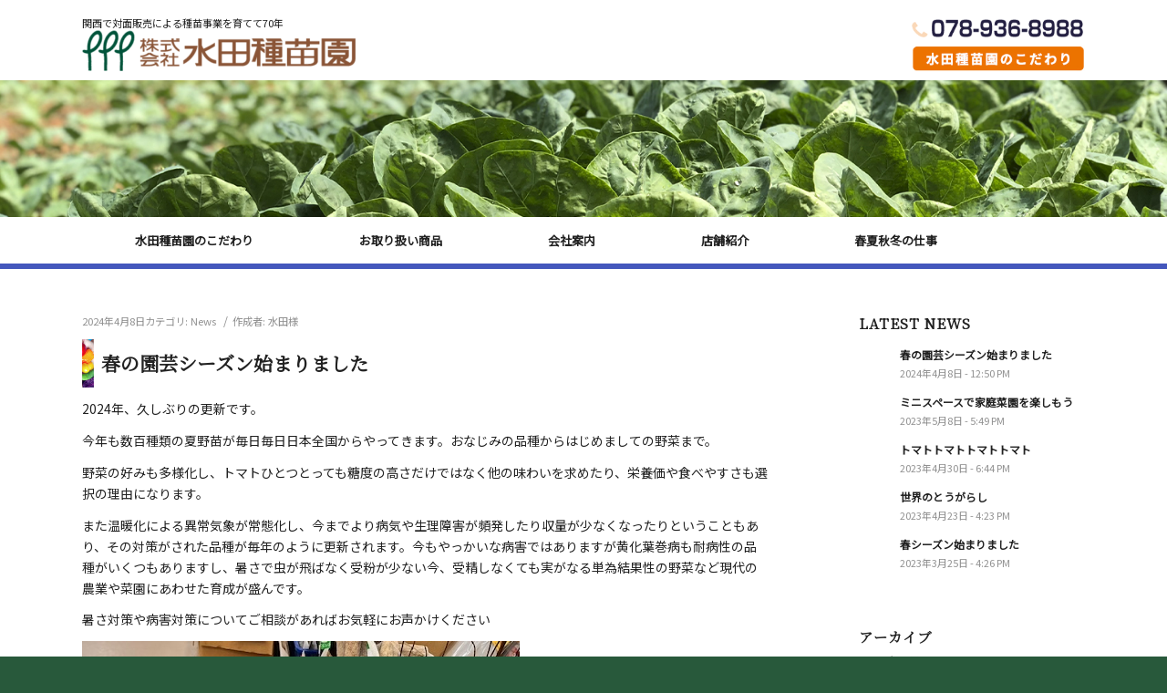

--- FILE ---
content_type: text/html; charset=UTF-8
request_url: https://mizutaseed.jp/category/news/
body_size: 88342
content:
<!DOCTYPE html>
<html lang="ja" class="html_stretched responsive av-preloader-disabled av-custom-lightbox  html_header_top html_logo_left html_bottom_nav_header html_menu_left html_slim html_header_sticky_disabled html_header_shrinking_disabled html_mobile_menu_tablet html_header_searchicon_disabled html_content_align_center html_header_unstick_top_disabled html_header_stretch_disabled html_av-overlay-side html_av-overlay-side-classic html_av-submenu-noclone html_entry_id_4537 av-cookies-no-cookie-consent av-no-preview html_text_menu_active ">
<head>
<meta charset="UTF-8" />


<!-- mobile setting -->
<meta name="viewport" content="width=device-width, initial-scale=1">

<!-- Scripts/CSS and wp_head hook -->
<meta name='robots' content='index, follow, max-image-preview:large, max-snippet:-1, max-video-preview:-1' />

	<!-- This site is optimized with the Yoast SEO plugin v20.1 - https://yoast.com/wordpress/plugins/seo/ -->
	<title>News アーカイブ | 株式会社 水田種苗園</title>
	<link rel="canonical" href="https://mizutaseed.jp/category/news/" />
	<link rel="next" href="https://mizutaseed.jp/category/news/page/2/" />
	<meta property="og:locale" content="ja_JP" />
	<meta property="og:type" content="article" />
	<meta property="og:title" content="News アーカイブ | 株式会社 水田種苗園" />
	<meta property="og:url" content="https://mizutaseed.jp/category/news/" />
	<meta property="og:site_name" content="株式会社 水田種苗園" />
	<meta name="twitter:card" content="summary_large_image" />
	<script type="application/ld+json" class="yoast-schema-graph">{"@context":"https://schema.org","@graph":[{"@type":"CollectionPage","@id":"https://mizutaseed.jp/category/news/","url":"https://mizutaseed.jp/category/news/","name":"News アーカイブ | 株式会社 水田種苗園","isPartOf":{"@id":"https://mizutaseed.jp/#website"},"breadcrumb":{"@id":"https://mizutaseed.jp/category/news/#breadcrumb"},"inLanguage":"ja"},{"@type":"BreadcrumbList","@id":"https://mizutaseed.jp/category/news/#breadcrumb","itemListElement":[{"@type":"ListItem","position":1,"name":"ホーム","item":"https://mizutaseed.jp/"},{"@type":"ListItem","position":2,"name":"News"}]},{"@type":"WebSite","@id":"https://mizutaseed.jp/#website","url":"https://mizutaseed.jp/","name":"株式会社 水田種苗園","description":"関西で対面販売による種苗事業を育てて70年","potentialAction":[{"@type":"SearchAction","target":{"@type":"EntryPoint","urlTemplate":"https://mizutaseed.jp/?s={search_term_string}"},"query-input":"required name=search_term_string"}],"inLanguage":"ja"}]}</script>
	<!-- / Yoast SEO plugin. -->


<link rel="alternate" type="application/rss+xml" title="株式会社 水田種苗園 &raquo; フィード" href="https://mizutaseed.jp/feed/" />
<link rel="alternate" type="application/rss+xml" title="株式会社 水田種苗園 &raquo; コメントフィード" href="https://mizutaseed.jp/comments/feed/" />
<link rel="alternate" type="application/rss+xml" title="株式会社 水田種苗園 &raquo; News カテゴリーのフィード" href="https://mizutaseed.jp/category/news/feed/" />

<!-- google webfont font replacement -->

			<script type='text/javascript'>

				(function() {
					
					/*	check if webfonts are disabled by user setting via cookie - or user must opt in.	*/
					var html = document.getElementsByTagName('html')[0];
					var cookie_check = html.className.indexOf('av-cookies-needs-opt-in') >= 0 || html.className.indexOf('av-cookies-can-opt-out') >= 0;
					var allow_continue = true;
					var silent_accept_cookie = html.className.indexOf('av-cookies-user-silent-accept') >= 0;

					if( cookie_check && ! silent_accept_cookie )
					{
						if( ! document.cookie.match(/aviaCookieConsent/) || html.className.indexOf('av-cookies-session-refused') >= 0 )
						{
							allow_continue = false;
						}
						else
						{
							if( ! document.cookie.match(/aviaPrivacyRefuseCookiesHideBar/) )
							{
								allow_continue = false;
							}
							else if( ! document.cookie.match(/aviaPrivacyEssentialCookiesEnabled/) )
							{
								allow_continue = false;
							}
							else if( document.cookie.match(/aviaPrivacyGoogleWebfontsDisabled/) )
							{
								allow_continue = false;
							}
						}
					}
					
					if( allow_continue )
					{
						var f = document.createElement('link');
					
						f.type 	= 'text/css';
						f.rel 	= 'stylesheet';
						f.href 	= '//fonts.googleapis.com/css?family=Noto+Serif+JP:300,400 etc%7CNoto+Sans+JP:300,400 etc';
						f.id 	= 'avia-google-webfont';

						document.getElementsByTagName('head')[0].appendChild(f);
					}
				})();
			
			</script>
			<link rel='stylesheet' id='wp-block-library-css' href='https://mizutaseed.jp/wp-includes/css/dist/block-library/style.min.css?ver=6.1.9' type='text/css' media='all' />
<link rel='stylesheet' id='classic-theme-styles-css' href='https://mizutaseed.jp/wp-includes/css/classic-themes.min.css?ver=1' type='text/css' media='all' />
<style id='global-styles-inline-css' type='text/css'>
body{--wp--preset--color--black: #000000;--wp--preset--color--cyan-bluish-gray: #abb8c3;--wp--preset--color--white: #ffffff;--wp--preset--color--pale-pink: #f78da7;--wp--preset--color--vivid-red: #cf2e2e;--wp--preset--color--luminous-vivid-orange: #ff6900;--wp--preset--color--luminous-vivid-amber: #fcb900;--wp--preset--color--light-green-cyan: #7bdcb5;--wp--preset--color--vivid-green-cyan: #00d084;--wp--preset--color--pale-cyan-blue: #8ed1fc;--wp--preset--color--vivid-cyan-blue: #0693e3;--wp--preset--color--vivid-purple: #9b51e0;--wp--preset--gradient--vivid-cyan-blue-to-vivid-purple: linear-gradient(135deg,rgba(6,147,227,1) 0%,rgb(155,81,224) 100%);--wp--preset--gradient--light-green-cyan-to-vivid-green-cyan: linear-gradient(135deg,rgb(122,220,180) 0%,rgb(0,208,130) 100%);--wp--preset--gradient--luminous-vivid-amber-to-luminous-vivid-orange: linear-gradient(135deg,rgba(252,185,0,1) 0%,rgba(255,105,0,1) 100%);--wp--preset--gradient--luminous-vivid-orange-to-vivid-red: linear-gradient(135deg,rgba(255,105,0,1) 0%,rgb(207,46,46) 100%);--wp--preset--gradient--very-light-gray-to-cyan-bluish-gray: linear-gradient(135deg,rgb(238,238,238) 0%,rgb(169,184,195) 100%);--wp--preset--gradient--cool-to-warm-spectrum: linear-gradient(135deg,rgb(74,234,220) 0%,rgb(151,120,209) 20%,rgb(207,42,186) 40%,rgb(238,44,130) 60%,rgb(251,105,98) 80%,rgb(254,248,76) 100%);--wp--preset--gradient--blush-light-purple: linear-gradient(135deg,rgb(255,206,236) 0%,rgb(152,150,240) 100%);--wp--preset--gradient--blush-bordeaux: linear-gradient(135deg,rgb(254,205,165) 0%,rgb(254,45,45) 50%,rgb(107,0,62) 100%);--wp--preset--gradient--luminous-dusk: linear-gradient(135deg,rgb(255,203,112) 0%,rgb(199,81,192) 50%,rgb(65,88,208) 100%);--wp--preset--gradient--pale-ocean: linear-gradient(135deg,rgb(255,245,203) 0%,rgb(182,227,212) 50%,rgb(51,167,181) 100%);--wp--preset--gradient--electric-grass: linear-gradient(135deg,rgb(202,248,128) 0%,rgb(113,206,126) 100%);--wp--preset--gradient--midnight: linear-gradient(135deg,rgb(2,3,129) 0%,rgb(40,116,252) 100%);--wp--preset--duotone--dark-grayscale: url('#wp-duotone-dark-grayscale');--wp--preset--duotone--grayscale: url('#wp-duotone-grayscale');--wp--preset--duotone--purple-yellow: url('#wp-duotone-purple-yellow');--wp--preset--duotone--blue-red: url('#wp-duotone-blue-red');--wp--preset--duotone--midnight: url('#wp-duotone-midnight');--wp--preset--duotone--magenta-yellow: url('#wp-duotone-magenta-yellow');--wp--preset--duotone--purple-green: url('#wp-duotone-purple-green');--wp--preset--duotone--blue-orange: url('#wp-duotone-blue-orange');--wp--preset--font-size--small: 13px;--wp--preset--font-size--medium: 20px;--wp--preset--font-size--large: 36px;--wp--preset--font-size--x-large: 42px;--wp--preset--spacing--20: 0.44rem;--wp--preset--spacing--30: 0.67rem;--wp--preset--spacing--40: 1rem;--wp--preset--spacing--50: 1.5rem;--wp--preset--spacing--60: 2.25rem;--wp--preset--spacing--70: 3.38rem;--wp--preset--spacing--80: 5.06rem;}:where(.is-layout-flex){gap: 0.5em;}body .is-layout-flow > .alignleft{float: left;margin-inline-start: 0;margin-inline-end: 2em;}body .is-layout-flow > .alignright{float: right;margin-inline-start: 2em;margin-inline-end: 0;}body .is-layout-flow > .aligncenter{margin-left: auto !important;margin-right: auto !important;}body .is-layout-constrained > .alignleft{float: left;margin-inline-start: 0;margin-inline-end: 2em;}body .is-layout-constrained > .alignright{float: right;margin-inline-start: 2em;margin-inline-end: 0;}body .is-layout-constrained > .aligncenter{margin-left: auto !important;margin-right: auto !important;}body .is-layout-constrained > :where(:not(.alignleft):not(.alignright):not(.alignfull)){max-width: var(--wp--style--global--content-size);margin-left: auto !important;margin-right: auto !important;}body .is-layout-constrained > .alignwide{max-width: var(--wp--style--global--wide-size);}body .is-layout-flex{display: flex;}body .is-layout-flex{flex-wrap: wrap;align-items: center;}body .is-layout-flex > *{margin: 0;}:where(.wp-block-columns.is-layout-flex){gap: 2em;}.has-black-color{color: var(--wp--preset--color--black) !important;}.has-cyan-bluish-gray-color{color: var(--wp--preset--color--cyan-bluish-gray) !important;}.has-white-color{color: var(--wp--preset--color--white) !important;}.has-pale-pink-color{color: var(--wp--preset--color--pale-pink) !important;}.has-vivid-red-color{color: var(--wp--preset--color--vivid-red) !important;}.has-luminous-vivid-orange-color{color: var(--wp--preset--color--luminous-vivid-orange) !important;}.has-luminous-vivid-amber-color{color: var(--wp--preset--color--luminous-vivid-amber) !important;}.has-light-green-cyan-color{color: var(--wp--preset--color--light-green-cyan) !important;}.has-vivid-green-cyan-color{color: var(--wp--preset--color--vivid-green-cyan) !important;}.has-pale-cyan-blue-color{color: var(--wp--preset--color--pale-cyan-blue) !important;}.has-vivid-cyan-blue-color{color: var(--wp--preset--color--vivid-cyan-blue) !important;}.has-vivid-purple-color{color: var(--wp--preset--color--vivid-purple) !important;}.has-black-background-color{background-color: var(--wp--preset--color--black) !important;}.has-cyan-bluish-gray-background-color{background-color: var(--wp--preset--color--cyan-bluish-gray) !important;}.has-white-background-color{background-color: var(--wp--preset--color--white) !important;}.has-pale-pink-background-color{background-color: var(--wp--preset--color--pale-pink) !important;}.has-vivid-red-background-color{background-color: var(--wp--preset--color--vivid-red) !important;}.has-luminous-vivid-orange-background-color{background-color: var(--wp--preset--color--luminous-vivid-orange) !important;}.has-luminous-vivid-amber-background-color{background-color: var(--wp--preset--color--luminous-vivid-amber) !important;}.has-light-green-cyan-background-color{background-color: var(--wp--preset--color--light-green-cyan) !important;}.has-vivid-green-cyan-background-color{background-color: var(--wp--preset--color--vivid-green-cyan) !important;}.has-pale-cyan-blue-background-color{background-color: var(--wp--preset--color--pale-cyan-blue) !important;}.has-vivid-cyan-blue-background-color{background-color: var(--wp--preset--color--vivid-cyan-blue) !important;}.has-vivid-purple-background-color{background-color: var(--wp--preset--color--vivid-purple) !important;}.has-black-border-color{border-color: var(--wp--preset--color--black) !important;}.has-cyan-bluish-gray-border-color{border-color: var(--wp--preset--color--cyan-bluish-gray) !important;}.has-white-border-color{border-color: var(--wp--preset--color--white) !important;}.has-pale-pink-border-color{border-color: var(--wp--preset--color--pale-pink) !important;}.has-vivid-red-border-color{border-color: var(--wp--preset--color--vivid-red) !important;}.has-luminous-vivid-orange-border-color{border-color: var(--wp--preset--color--luminous-vivid-orange) !important;}.has-luminous-vivid-amber-border-color{border-color: var(--wp--preset--color--luminous-vivid-amber) !important;}.has-light-green-cyan-border-color{border-color: var(--wp--preset--color--light-green-cyan) !important;}.has-vivid-green-cyan-border-color{border-color: var(--wp--preset--color--vivid-green-cyan) !important;}.has-pale-cyan-blue-border-color{border-color: var(--wp--preset--color--pale-cyan-blue) !important;}.has-vivid-cyan-blue-border-color{border-color: var(--wp--preset--color--vivid-cyan-blue) !important;}.has-vivid-purple-border-color{border-color: var(--wp--preset--color--vivid-purple) !important;}.has-vivid-cyan-blue-to-vivid-purple-gradient-background{background: var(--wp--preset--gradient--vivid-cyan-blue-to-vivid-purple) !important;}.has-light-green-cyan-to-vivid-green-cyan-gradient-background{background: var(--wp--preset--gradient--light-green-cyan-to-vivid-green-cyan) !important;}.has-luminous-vivid-amber-to-luminous-vivid-orange-gradient-background{background: var(--wp--preset--gradient--luminous-vivid-amber-to-luminous-vivid-orange) !important;}.has-luminous-vivid-orange-to-vivid-red-gradient-background{background: var(--wp--preset--gradient--luminous-vivid-orange-to-vivid-red) !important;}.has-very-light-gray-to-cyan-bluish-gray-gradient-background{background: var(--wp--preset--gradient--very-light-gray-to-cyan-bluish-gray) !important;}.has-cool-to-warm-spectrum-gradient-background{background: var(--wp--preset--gradient--cool-to-warm-spectrum) !important;}.has-blush-light-purple-gradient-background{background: var(--wp--preset--gradient--blush-light-purple) !important;}.has-blush-bordeaux-gradient-background{background: var(--wp--preset--gradient--blush-bordeaux) !important;}.has-luminous-dusk-gradient-background{background: var(--wp--preset--gradient--luminous-dusk) !important;}.has-pale-ocean-gradient-background{background: var(--wp--preset--gradient--pale-ocean) !important;}.has-electric-grass-gradient-background{background: var(--wp--preset--gradient--electric-grass) !important;}.has-midnight-gradient-background{background: var(--wp--preset--gradient--midnight) !important;}.has-small-font-size{font-size: var(--wp--preset--font-size--small) !important;}.has-medium-font-size{font-size: var(--wp--preset--font-size--medium) !important;}.has-large-font-size{font-size: var(--wp--preset--font-size--large) !important;}.has-x-large-font-size{font-size: var(--wp--preset--font-size--x-large) !important;}
.wp-block-navigation a:where(:not(.wp-element-button)){color: inherit;}
:where(.wp-block-columns.is-layout-flex){gap: 2em;}
.wp-block-pullquote{font-size: 1.5em;line-height: 1.6;}
</style>
<link rel='stylesheet' id='whats-new-style-css' href='https://mizutaseed.jp/wp-content/plugins/whats-new-genarator/whats-new.css?ver=2.0.2' type='text/css' media='all' />
<link rel='stylesheet' id='avia-merged-styles-css' href='https://mizutaseed.jp/wp-content/uploads/dynamic_avia/avia-merged-styles-f0046bc025e6620231abb222725d2828---60501599d4c0d.css' type='text/css' media='all' />
<script type='text/javascript' src='https://mizutaseed.jp/wp-includes/js/jquery/jquery.min.js?ver=3.6.1' id='jquery-core-js'></script>
<script type='text/javascript' src='https://mizutaseed.jp/wp-includes/js/jquery/jquery-migrate.min.js?ver=3.3.2' id='jquery-migrate-js'></script>
<link rel="https://api.w.org/" href="https://mizutaseed.jp/wp-json/" /><link rel="alternate" type="application/json" href="https://mizutaseed.jp/wp-json/wp/v2/categories/1" /><link rel="EditURI" type="application/rsd+xml" title="RSD" href="https://mizutaseed.jp/xmlrpc.php?rsd" />
<link rel="wlwmanifest" type="application/wlwmanifest+xml" href="https://mizutaseed.jp/wp-includes/wlwmanifest.xml" />
<meta name="generator" content="WordPress 6.1.9" />
<link rel="profile" href="http://gmpg.org/xfn/11" />
<link rel="alternate" type="application/rss+xml" title="株式会社 水田種苗園 RSS2 Feed" href="https://mizutaseed.jp/feed/" />
<link rel="pingback" href="https://mizutaseed.jp/xmlrpc.php" />
<!--[if lt IE 9]><script src="https://mizutaseed.jp/wp-content/themes/enfold/js/html5shiv.js"></script><![endif]-->
<link rel="icon" href="https://mizutaseed.jp/wp-content/uploads/2021/03/logo2.png" type="image/png">

<!-- To speed up the rendering and to display the site as fast as possible to the user we include some styles and scripts for above the fold content inline -->
<script type="text/javascript">'use strict';var avia_is_mobile=!1;if(/Android|webOS|iPhone|iPad|iPod|BlackBerry|IEMobile|Opera Mini/i.test(navigator.userAgent)&&'ontouchstart' in document.documentElement){avia_is_mobile=!0;document.documentElement.className+=' avia_mobile '}
else{document.documentElement.className+=' avia_desktop '};document.documentElement.className+=' js_active ';(function(){var e=['-webkit-','-moz-','-ms-',''],n='';for(var t in e){if(e[t]+'transform' in document.documentElement.style){document.documentElement.className+=' avia_transform ';n=e[t]+'transform'};if(e[t]+'perspective' in document.documentElement.style)document.documentElement.className+=' avia_transform3d '};if(typeof document.getElementsByClassName=='function'&&typeof document.documentElement.getBoundingClientRect=='function'&&avia_is_mobile==!1){if(n&&window.innerHeight>0){setTimeout(function(){var e=0,o={},a=0,t=document.getElementsByClassName('av-parallax'),i=window.pageYOffset||document.documentElement.scrollTop;for(e=0;e<t.length;e++){t[e].style.top='0px';o=t[e].getBoundingClientRect();a=Math.ceil((window.innerHeight+i-o.top)*0.3);t[e].style[n]='translate(0px, '+a+'px)';t[e].style.top='auto';t[e].className+=' enabled-parallax '}},50)}}})();</script><style type='text/css'>
@font-face {font-family: 'entypo-fontello'; font-weight: normal; font-style: normal; font-display: auto;
src: url('https://mizutaseed.jp/wp-content/themes/enfold/config-templatebuilder/avia-template-builder/assets/fonts/entypo-fontello.woff2') format('woff2'),
url('https://mizutaseed.jp/wp-content/themes/enfold/config-templatebuilder/avia-template-builder/assets/fonts/entypo-fontello.woff') format('woff'),
url('https://mizutaseed.jp/wp-content/themes/enfold/config-templatebuilder/avia-template-builder/assets/fonts/entypo-fontello.ttf') format('truetype'), 
url('https://mizutaseed.jp/wp-content/themes/enfold/config-templatebuilder/avia-template-builder/assets/fonts/entypo-fontello.svg#entypo-fontello') format('svg'),
url('https://mizutaseed.jp/wp-content/themes/enfold/config-templatebuilder/avia-template-builder/assets/fonts/entypo-fontello.eot'),
url('https://mizutaseed.jp/wp-content/themes/enfold/config-templatebuilder/avia-template-builder/assets/fonts/entypo-fontello.eot?#iefix') format('embedded-opentype');
} #top .avia-font-entypo-fontello, body .avia-font-entypo-fontello, html body [data-av_iconfont='entypo-fontello']:before{ font-family: 'entypo-fontello'; }
</style>

<!--
Debugging Info for Theme support: 

Theme: Enfold
Version: 4.7.6.2
Installed: enfold
AviaFramework Version: 5.0
AviaBuilder Version: 4.7.1.1
aviaElementManager Version: 1.0.1
ML:128-PU:55-PLA:4
WP:6.1.9
Compress: CSS:all theme files - JS:all theme files
Updates: disabled
PLAu:3
-->		<link rel=”SHORTCUT ICON” href=”http://mizutaseed.jp/favicon.ico” />
</head>




<body id="top" class="archive category category-news category-1  rtl_columns stretched noto_serif_jp noto_sans_jp no_sidebar_border" itemscope="itemscope" itemtype="https://schema.org/WebPage" >

	<svg xmlns="http://www.w3.org/2000/svg" viewBox="0 0 0 0" width="0" height="0" focusable="false" role="none" style="visibility: hidden; position: absolute; left: -9999px; overflow: hidden;" ><defs><filter id="wp-duotone-dark-grayscale"><feColorMatrix color-interpolation-filters="sRGB" type="matrix" values=" .299 .587 .114 0 0 .299 .587 .114 0 0 .299 .587 .114 0 0 .299 .587 .114 0 0 " /><feComponentTransfer color-interpolation-filters="sRGB" ><feFuncR type="table" tableValues="0 0.49803921568627" /><feFuncG type="table" tableValues="0 0.49803921568627" /><feFuncB type="table" tableValues="0 0.49803921568627" /><feFuncA type="table" tableValues="1 1" /></feComponentTransfer><feComposite in2="SourceGraphic" operator="in" /></filter></defs></svg><svg xmlns="http://www.w3.org/2000/svg" viewBox="0 0 0 0" width="0" height="0" focusable="false" role="none" style="visibility: hidden; position: absolute; left: -9999px; overflow: hidden;" ><defs><filter id="wp-duotone-grayscale"><feColorMatrix color-interpolation-filters="sRGB" type="matrix" values=" .299 .587 .114 0 0 .299 .587 .114 0 0 .299 .587 .114 0 0 .299 .587 .114 0 0 " /><feComponentTransfer color-interpolation-filters="sRGB" ><feFuncR type="table" tableValues="0 1" /><feFuncG type="table" tableValues="0 1" /><feFuncB type="table" tableValues="0 1" /><feFuncA type="table" tableValues="1 1" /></feComponentTransfer><feComposite in2="SourceGraphic" operator="in" /></filter></defs></svg><svg xmlns="http://www.w3.org/2000/svg" viewBox="0 0 0 0" width="0" height="0" focusable="false" role="none" style="visibility: hidden; position: absolute; left: -9999px; overflow: hidden;" ><defs><filter id="wp-duotone-purple-yellow"><feColorMatrix color-interpolation-filters="sRGB" type="matrix" values=" .299 .587 .114 0 0 .299 .587 .114 0 0 .299 .587 .114 0 0 .299 .587 .114 0 0 " /><feComponentTransfer color-interpolation-filters="sRGB" ><feFuncR type="table" tableValues="0.54901960784314 0.98823529411765" /><feFuncG type="table" tableValues="0 1" /><feFuncB type="table" tableValues="0.71764705882353 0.25490196078431" /><feFuncA type="table" tableValues="1 1" /></feComponentTransfer><feComposite in2="SourceGraphic" operator="in" /></filter></defs></svg><svg xmlns="http://www.w3.org/2000/svg" viewBox="0 0 0 0" width="0" height="0" focusable="false" role="none" style="visibility: hidden; position: absolute; left: -9999px; overflow: hidden;" ><defs><filter id="wp-duotone-blue-red"><feColorMatrix color-interpolation-filters="sRGB" type="matrix" values=" .299 .587 .114 0 0 .299 .587 .114 0 0 .299 .587 .114 0 0 .299 .587 .114 0 0 " /><feComponentTransfer color-interpolation-filters="sRGB" ><feFuncR type="table" tableValues="0 1" /><feFuncG type="table" tableValues="0 0.27843137254902" /><feFuncB type="table" tableValues="0.5921568627451 0.27843137254902" /><feFuncA type="table" tableValues="1 1" /></feComponentTransfer><feComposite in2="SourceGraphic" operator="in" /></filter></defs></svg><svg xmlns="http://www.w3.org/2000/svg" viewBox="0 0 0 0" width="0" height="0" focusable="false" role="none" style="visibility: hidden; position: absolute; left: -9999px; overflow: hidden;" ><defs><filter id="wp-duotone-midnight"><feColorMatrix color-interpolation-filters="sRGB" type="matrix" values=" .299 .587 .114 0 0 .299 .587 .114 0 0 .299 .587 .114 0 0 .299 .587 .114 0 0 " /><feComponentTransfer color-interpolation-filters="sRGB" ><feFuncR type="table" tableValues="0 0" /><feFuncG type="table" tableValues="0 0.64705882352941" /><feFuncB type="table" tableValues="0 1" /><feFuncA type="table" tableValues="1 1" /></feComponentTransfer><feComposite in2="SourceGraphic" operator="in" /></filter></defs></svg><svg xmlns="http://www.w3.org/2000/svg" viewBox="0 0 0 0" width="0" height="0" focusable="false" role="none" style="visibility: hidden; position: absolute; left: -9999px; overflow: hidden;" ><defs><filter id="wp-duotone-magenta-yellow"><feColorMatrix color-interpolation-filters="sRGB" type="matrix" values=" .299 .587 .114 0 0 .299 .587 .114 0 0 .299 .587 .114 0 0 .299 .587 .114 0 0 " /><feComponentTransfer color-interpolation-filters="sRGB" ><feFuncR type="table" tableValues="0.78039215686275 1" /><feFuncG type="table" tableValues="0 0.94901960784314" /><feFuncB type="table" tableValues="0.35294117647059 0.47058823529412" /><feFuncA type="table" tableValues="1 1" /></feComponentTransfer><feComposite in2="SourceGraphic" operator="in" /></filter></defs></svg><svg xmlns="http://www.w3.org/2000/svg" viewBox="0 0 0 0" width="0" height="0" focusable="false" role="none" style="visibility: hidden; position: absolute; left: -9999px; overflow: hidden;" ><defs><filter id="wp-duotone-purple-green"><feColorMatrix color-interpolation-filters="sRGB" type="matrix" values=" .299 .587 .114 0 0 .299 .587 .114 0 0 .299 .587 .114 0 0 .299 .587 .114 0 0 " /><feComponentTransfer color-interpolation-filters="sRGB" ><feFuncR type="table" tableValues="0.65098039215686 0.40392156862745" /><feFuncG type="table" tableValues="0 1" /><feFuncB type="table" tableValues="0.44705882352941 0.4" /><feFuncA type="table" tableValues="1 1" /></feComponentTransfer><feComposite in2="SourceGraphic" operator="in" /></filter></defs></svg><svg xmlns="http://www.w3.org/2000/svg" viewBox="0 0 0 0" width="0" height="0" focusable="false" role="none" style="visibility: hidden; position: absolute; left: -9999px; overflow: hidden;" ><defs><filter id="wp-duotone-blue-orange"><feColorMatrix color-interpolation-filters="sRGB" type="matrix" values=" .299 .587 .114 0 0 .299 .587 .114 0 0 .299 .587 .114 0 0 .299 .587 .114 0 0 " /><feComponentTransfer color-interpolation-filters="sRGB" ><feFuncR type="table" tableValues="0.098039215686275 1" /><feFuncG type="table" tableValues="0 0.66274509803922" /><feFuncB type="table" tableValues="0.84705882352941 0.41960784313725" /><feFuncA type="table" tableValues="1 1" /></feComponentTransfer><feComposite in2="SourceGraphic" operator="in" /></filter></defs></svg>
	<div id='wrap_all'>

	
<header id='header' class='all_colors header_color light_bg_color  av_header_top av_logo_left av_bottom_nav_header av_menu_left av_slim av_header_sticky_disabled av_header_shrinking_disabled av_header_stretch_disabled av_mobile_menu_tablet av_header_searchicon_disabled av_header_unstick_top_disabled av_header_border_disabled'  role="banner" itemscope="itemscope" itemtype="https://schema.org/WPHeader" >

		<div  id='header_main' class='container_wrap container_wrap_logo'>

        <div class='container av-logo-container'><div class='inner-container'><span class='logo'><div class='headcopy'>関西で対面販売による種苗事業を育てて70年</div><a href='https://mizutaseed.jp/'><img height="100" width="300" src='https://mizutaseed.jp/wp-content/uploads/2020/11/mlogo-300x45.png' alt='株式会社 水田種苗園' title='' /></a></span><div class='contacttell'><img src='https://mizutaseed.jp/wp-content/themes/enfold/images/head_tell.png' /><a href='https://mizutaseed.jp/strength//'><img src='https://mizutaseed.jp/wp-content/themes/enfold/images/head_btn01.jpg' /></a></div></div></div><div class='headbgm'></div><div id='header_main_alternate' class='container_wrap'><div class='container'><nav class='main_menu' data-selectname='Select a page'  role="navigation" itemscope="itemscope" itemtype="https://schema.org/SiteNavigationElement" ><div class="avia-menu av-main-nav-wrap"><ul id="avia-menu" class="menu av-main-nav"><li id="menu-item-3757" class="menu-item menu-item-type-post_type menu-item-object-page menu-item-top-level menu-item-top-level-1"><a href="https://mizutaseed.jp/strength/" itemprop="url"><span class="avia-bullet"></span><span class="avia-menu-text">水田種苗園のこだわり</span><span class="avia-menu-fx"><span class="avia-arrow-wrap"><span class="avia-arrow"></span></span></span></a></li>
<li id="menu-item-4151" class="menu-item menu-item-type-post_type menu-item-object-page menu-item-mega-parent  menu-item-top-level menu-item-top-level-2"><a href="https://mizutaseed.jp/products/" itemprop="url"><span class="avia-bullet"></span><span class="avia-menu-text">お取り扱い商品</span><span class="avia-menu-fx"><span class="avia-arrow-wrap"><span class="avia-arrow"></span></span></span></a></li>
<li id="menu-item-4152" class="menu-item menu-item-type-post_type menu-item-object-page menu-item-top-level menu-item-top-level-3"><a href="https://mizutaseed.jp/company/" itemprop="url"><span class="avia-bullet"></span><span class="avia-menu-text">会社案内</span><span class="avia-menu-fx"><span class="avia-arrow-wrap"><span class="avia-arrow"></span></span></span></a></li>
<li id="menu-item-4153" class="menu-item menu-item-type-post_type menu-item-object-page menu-item-mega-parent  menu-item-top-level menu-item-top-level-4"><a href="https://mizutaseed.jp/shop/" itemprop="url"><span class="avia-bullet"></span><span class="avia-menu-text">店舗紹介</span><span class="avia-menu-fx"><span class="avia-arrow-wrap"><span class="avia-arrow"></span></span></span></a></li>
<li id="menu-item-4300" class="menu-item menu-item-type-post_type menu-item-object-page menu-item-top-level menu-item-top-level-5"><a href="https://mizutaseed.jp/calendar/" itemprop="url"><span class="avia-bullet"></span><span class="avia-menu-text">春夏秋冬の仕事</span><span class="avia-menu-fx"><span class="avia-arrow-wrap"><span class="avia-arrow"></span></span></span></a></li>
<li id="menu-item-3581" class="menu-item menu-item-type-custom menu-item-object-custom menu-item-top-level menu-item-top-level-6"><a href="tel:0789368988" itemprop="url"><span class="avia-bullet"></span><span class="avia-menu-text">電話でお問い合わせ　TEL:078-936-8988</span><span class="avia-menu-fx"><span class="avia-arrow-wrap"><span class="avia-arrow"></span></span></span></a></li>
<li class="av-burger-menu-main menu-item-avia-special av-small-burger-icon">
	        			<a href="#" aria-label="Menu" aria-hidden="false">
							<span class="av-hamburger av-hamburger--spin av-js-hamburger">
								<span class="av-hamburger-box">
						          <span class="av-hamburger-inner"></span>
						          <strong>Menu</strong>
								</span>
							</span>
							<span class="avia_hidden_link_text">Menu</span>
						</a>
	        		   </li></ul></div></nav></div> </div> 
		<!-- end container_wrap-->
		</div>
		<div class='header_bg'></div>

<!-- end header -->
</header>
		
	<div id='main' class='all_colors' data-scroll-offset='0'>

	
		<div class='container_wrap container_wrap_first main_color sidebar_right'>

			<div class='container template-blog '>

				<main class='content av-content-small alpha units'  role="main" itemprop="mainContentOfPage" itemscope="itemscope" itemtype="https://schema.org/Blog" >
					
					                    

                    <article class='post-entry post-entry-type-standard post-entry-4537 post-loop-1 post-parity-odd single-big  post-4537 post type-post status-publish format-standard hentry category-news'  itemscope="itemscope" itemtype="https://schema.org/BlogPosting" itemprop="blogPost" ><div class='blog-meta'></div><div class='entry-content-wrapper clearfix standard-content'><header class="entry-content-header"><span class='post-meta-infos'><time class='date-container minor-meta updated' >2024年4月8日</time><span class="blog-categories minor-meta">カテゴリ:  <a href="https://mizutaseed.jp/category/news/" rel="tag">News</a> </span><span class="text-sep text-sep-cat">/</span><span class="blog-author minor-meta">作成者:  <span class="entry-author-link"  itemprop="author" ><span class="author"><span class="fn"><a href="https://mizutaseed.jp/author/mt-admin/" title="水田様 の投稿" rel="author">水田様</a></span></span></span></span></span></header><h2 class='post-title entry-title '  itemprop="headline" >	<a href='https://mizutaseed.jp/2024/04/08/4537/' rel='bookmark' title='Permanent Link: 春の園芸シーズン始まりました'>春の園芸シーズン始まりました			<span class='post-format-icon minor-meta'></span>	</a></h2><div class="entry-content"  itemprop="text" >
<p></p>



<p></p>



<p>2024年、久しぶりの更新です。</p>



<p>今年も数百種類の夏野苗が毎日毎日日本全国からやってきます。おなじみの品種からはじめましての野菜まで。</p>



<p>野菜の好みも多様化し、トマトひとつとっても糖度の高さだけではなく他の味わいを求めたり、栄養価や食べやすさも選択の理由になります。</p>



<p>また温暖化による異常気象が常態化し、今までより病気や生理障害が頻発したり収量が少なくなったりということもあり、その対策がされた品種が毎年のように更新されます。今もやっかいな病害ではありますが黄化葉巻病も耐病性の品種がいくつもありますし、暑さで虫が飛ばなく受粉が少ない今、受精しなくても実がなる単為結果性の野菜など現代の農業や菜園にあわせた育成が盛んです。</p>



<p>暑さ対策や病害対策についてご相談があればお気軽にお声かけください</p>



<figure class="wp-block-image size-full"><img decoding="async" width="480" height="640" src="https://mizutaseed.jp/wp-content/uploads/2024/04/04062-rotated.jpg" alt="" class="wp-image-4541" srcset="https://mizutaseed.jp/wp-content/uploads/2024/04/04062-rotated.jpg 480w, https://mizutaseed.jp/wp-content/uploads/2024/04/04062-225x300.jpg 225w" sizes="(max-width: 480px) 100vw, 480px" /><figcaption class="wp-element-caption">はすばいも、石川早生、京芋、赤芽、長芋、短径いちょういもなど</figcaption></figure>



<figure class="wp-block-image size-full"><img decoding="async" loading="lazy" width="480" height="640" src="https://mizutaseed.jp/wp-content/uploads/2024/04/04061-rotated.jpg" alt="" class="wp-image-4542" srcset="https://mizutaseed.jp/wp-content/uploads/2024/04/04061-rotated.jpg 480w, https://mizutaseed.jp/wp-content/uploads/2024/04/04061-225x300.jpg 225w" sizes="(max-width: 480px) 100vw, 480px" /><figcaption class="wp-element-caption">大玉トマト、ミニトマト、なす、きゅうり各種。ハウスは二か所に分かれています。</figcaption></figure>
</div><footer class="entry-footer"></footer><div class='post_delimiter'></div></div><div class='post_author_timeline'></div><span class='hidden'>
				<span class='av-structured-data'  itemprop="image" itemscope="itemscope" itemtype="https://schema.org/ImageObject" >
						<span itemprop='url'>https://mizutaseed.jp/wp-content/uploads/2020/11/mlogo-300x45.png</span>
						<span itemprop='height'>0</span>
						<span itemprop='width'>0</span>
				</span>
				<span class='av-structured-data'  itemprop="publisher" itemtype="https://schema.org/Organization" itemscope="itemscope" >
						<span itemprop='name'>水田様</span>
						<span itemprop='logo' itemscope itemtype='https://schema.org/ImageObject'>
							<span itemprop='url'>https://mizutaseed.jp/wp-content/uploads/2020/11/mlogo-300x45.png</span>
						 </span>
				</span><span class='av-structured-data'  itemprop="author" itemscope="itemscope" itemtype="https://schema.org/Person" ><span itemprop='name'>水田様</span></span><span class='av-structured-data'  itemprop="datePublished" datetime="2024-04-08T12:50:14+09:00" >2024-04-08 12:50:14</span><span class='av-structured-data'  itemprop="dateModified" itemtype="https://schema.org/dateModified" >2024-04-08 12:50:17</span><span class='av-structured-data'  itemprop="mainEntityOfPage" itemtype="https://schema.org/mainEntityOfPage" ><span itemprop='name'>春の園芸シーズン始まりました</span></span></span></article><article class='post-entry post-entry-type-standard post-entry-4529 post-loop-2 post-parity-even single-big  post-4529 post type-post status-publish format-standard hentry category-news'  itemscope="itemscope" itemtype="https://schema.org/BlogPosting" itemprop="blogPost" ><div class='blog-meta'></div><div class='entry-content-wrapper clearfix standard-content'><header class="entry-content-header"><span class='post-meta-infos'><time class='date-container minor-meta updated' >2023年5月8日</time><span class="blog-categories minor-meta">カテゴリ:  <a href="https://mizutaseed.jp/category/news/" rel="tag">News</a> </span><span class="text-sep text-sep-cat">/</span><span class="blog-author minor-meta">作成者:  <span class="entry-author-link"  itemprop="author" ><span class="author"><span class="fn"><a href="https://mizutaseed.jp/author/mt-admin/" title="水田様 の投稿" rel="author">水田様</a></span></span></span></span></span></header><h2 class='post-title entry-title '  itemprop="headline" >	<a href='https://mizutaseed.jp/2023/05/08/4529/' rel='bookmark' title='Permanent Link: ミニスペースで家庭菜園を楽しもう'>ミニスペースで家庭菜園を楽しもう			<span class='post-format-icon minor-meta'></span>	</a></h2><div class="entry-content"  itemprop="text" >
<p>GW、帰省や旅行などの予定を済ませ一息ついている方も多いこの時期。初めて家庭菜園を始めるのにもちょうどいい頃です。</p>



<p>・気温が高くなり、キャップなど保温の手間がない。</p>



<p>・各園芸店の込み具合も少し落ち着いているので選びやすい。</p>



<p>・イベントごとがひと段落終わり、日々の生活に戻るにあたり植物の成長で毎日小さな楽しい予定ができる。</p>



<p>始めてみたいけれど畑のスペースが無い、ベランダしか開いていないという方もきっと多いと思いますが、そんな方たちにおすすめなのが省スペース用品種。</p>



<p>『矮性トマト』『親づる節成きゅうり』</p>



<p>です。</p>



<p>トマトは夏の間、その色で目を楽しませてくれ何かと料理に使えるマルチ野菜です。しかし、かなり大きくなるので圧迫感を感じる方もいるでしょう。このミニトマトは節間が短くこんもりとした草姿にしあがり、庭やベランダのアクセントにもなり写真映えします。</p>



<p>トマトらしい酸味のきいた赤ミニトマトとフルーツのような甘さの黄色、オレンジなど充実しています。</p>



<figure class="wp-block-image size-large is-resized"><img decoding="async" loading="lazy" src="https://mizutaseed.jp/wp-content/uploads/2023/05/ぷちとまと-773x1030.jpg" alt="" class="wp-image-4530" width="366" height="488" srcset="https://mizutaseed.jp/wp-content/uploads/2023/05/ぷちとまと-773x1030.jpg 773w, https://mizutaseed.jp/wp-content/uploads/2023/05/ぷちとまと-225x300.jpg 225w, https://mizutaseed.jp/wp-content/uploads/2023/05/ぷちとまと-768x1024.jpg 768w, https://mizutaseed.jp/wp-content/uploads/2023/05/ぷちとまと-1152x1536.jpg 1152w, https://mizutaseed.jp/wp-content/uploads/2023/05/ぷちとまと-1536x2048.jpg 1536w, https://mizutaseed.jp/wp-content/uploads/2023/05/ぷちとまと-1125x1500.jpg 1125w, https://mizutaseed.jp/wp-content/uploads/2023/05/ぷちとまと-529x705.jpg 529w, https://mizutaseed.jp/wp-content/uploads/2023/05/ぷちとまと-scaled.jpg 1920w" sizes="(max-width: 366px) 100vw, 366px" /><figcaption class="wp-element-caption">ミニトマト</figcaption></figure>



<p>もうひとつのおすすめは『スマート節成』</p>



<p>きゅうりは今では夏すずみなどでおなじみの小づる、孫づるの節成が主流です。ネットを張れば丈夫な接木きゅうりならば100本近く収穫する方もかなりいらっしゃいます。けれど、ネットを張るほどのスペースが確保できない場合、親づるに生らすという選択肢もあります。</p>



<p>この写真のきゅうりはそれに適した作り方で親づるの節々でキュウリを収穫し、支柱のてっぺんまでいったらツルの止め位置を上にずらしツルを下におろします。初めてきゅうりを育てる方でも支柱一本で長く楽しめるのが特長です。</p>



<figure class="wp-block-image size-large is-resized"><img decoding="async" loading="lazy" src="https://mizutaseed.jp/wp-content/uploads/2023/05/きゅうり-773x1030.jpg" alt="" class="wp-image-4531" width="502" height="668" srcset="https://mizutaseed.jp/wp-content/uploads/2023/05/きゅうり-773x1030.jpg 773w, https://mizutaseed.jp/wp-content/uploads/2023/05/きゅうり-225x300.jpg 225w, https://mizutaseed.jp/wp-content/uploads/2023/05/きゅうり-768x1024.jpg 768w, https://mizutaseed.jp/wp-content/uploads/2023/05/きゅうり-1152x1536.jpg 1152w, https://mizutaseed.jp/wp-content/uploads/2023/05/きゅうり-1536x2048.jpg 1536w, https://mizutaseed.jp/wp-content/uploads/2023/05/きゅうり-1125x1500.jpg 1125w, https://mizutaseed.jp/wp-content/uploads/2023/05/きゅうり-529x705.jpg 529w, https://mizutaseed.jp/wp-content/uploads/2023/05/きゅうり-scaled.jpg 1920w" sizes="(max-width: 502px) 100vw, 502px" /><figcaption class="wp-element-caption">スマートキュウリ　20㎝の長さのきゅうりができる！</figcaption></figure>



<p>いかがでしょう。菜園を別場所に持っていらっしゃる方も日々の彩野菜を手軽に収穫するベランダ菜園を追加するにあたってもおすすめ品種です。</p>
</div><footer class="entry-footer"></footer><div class='post_delimiter'></div></div><div class='post_author_timeline'></div><span class='hidden'>
				<span class='av-structured-data'  itemprop="image" itemscope="itemscope" itemtype="https://schema.org/ImageObject" >
						<span itemprop='url'>https://mizutaseed.jp/wp-content/uploads/2020/11/mlogo-300x45.png</span>
						<span itemprop='height'>0</span>
						<span itemprop='width'>0</span>
				</span>
				<span class='av-structured-data'  itemprop="publisher" itemtype="https://schema.org/Organization" itemscope="itemscope" >
						<span itemprop='name'>水田様</span>
						<span itemprop='logo' itemscope itemtype='https://schema.org/ImageObject'>
							<span itemprop='url'>https://mizutaseed.jp/wp-content/uploads/2020/11/mlogo-300x45.png</span>
						 </span>
				</span><span class='av-structured-data'  itemprop="author" itemscope="itemscope" itemtype="https://schema.org/Person" ><span itemprop='name'>水田様</span></span><span class='av-structured-data'  itemprop="datePublished" datetime="2023-05-08T17:49:39+09:00" >2023-05-08 17:49:39</span><span class='av-structured-data'  itemprop="dateModified" itemtype="https://schema.org/dateModified" >2023-05-08 17:49:42</span><span class='av-structured-data'  itemprop="mainEntityOfPage" itemtype="https://schema.org/mainEntityOfPage" ><span itemprop='name'>ミニスペースで家庭菜園を楽しもう</span></span></span></article><article class='post-entry post-entry-type-standard post-entry-4527 post-loop-3 post-parity-odd single-big  post-4527 post type-post status-publish format-standard hentry category-news'  itemscope="itemscope" itemtype="https://schema.org/BlogPosting" itemprop="blogPost" ><div class='blog-meta'></div><div class='entry-content-wrapper clearfix standard-content'><header class="entry-content-header"><span class='post-meta-infos'><time class='date-container minor-meta updated' >2023年4月30日</time><span class="blog-categories minor-meta">カテゴリ:  <a href="https://mizutaseed.jp/category/news/" rel="tag">News</a> </span><span class="text-sep text-sep-cat">/</span><span class="blog-author minor-meta">作成者:  <span class="entry-author-link"  itemprop="author" ><span class="author"><span class="fn"><a href="https://mizutaseed.jp/author/mt-admin/" title="水田様 の投稿" rel="author">水田様</a></span></span></span></span></span></header><h2 class='post-title entry-title '  itemprop="headline" >	<a href='https://mizutaseed.jp/2023/04/30/4527/' rel='bookmark' title='Permanent Link: トマトトマトトマトトマト'>トマトトマトトマトトマト			<span class='post-format-icon minor-meta'></span>	</a></h2><div class="entry-content"  itemprop="text" >
<p>苗の販売時期、棚いっぱいに並んだトマトは圧巻です。</p>



<p>昔は大玉は５，６種類くらいだったのですが耐病性に優れたもの割れにくいもの、単位結果性のものなどなどざっとその倍はあります。</p>



<p>ミニトマトに至っては糖度が高いもの、形が特殊なもの皮が薄いもの放任植えが可能なもの、逆に小さな鉢で楽しめる矮化性のものなど色も黄色からワインレッドまで様々で50種類近く。</p>



<p>ありがたいことにそれぞれにファンも多くなかなか品目を絞ることができません。また比較的新顔である中玉トマトもじわじわと種類が増えてきています。ぜひご来店のおりはチェックしてみてください。</p>



<p>トマトは人気の高い栽培作物ですがそのため色々とご相談を受けることもあります。</p>



<p>・ジャングルになってしまって実がつかない</p>



<p>・せっかく熟しても黒くなって気持ち悪くて食べられない</p>



<p>・どうしても実が割れてしまう</p>



<p>などなどよく聞く質問です。</p>



<p>一番の原因は土づくりや肥料のやりかたなので気になる方はぜひ店員にお聞きください。</p>



<p></p>



<p></p>



<p></p>
</div><footer class="entry-footer"></footer><div class='post_delimiter'></div></div><div class='post_author_timeline'></div><span class='hidden'>
				<span class='av-structured-data'  itemprop="image" itemscope="itemscope" itemtype="https://schema.org/ImageObject" >
						<span itemprop='url'>https://mizutaseed.jp/wp-content/uploads/2020/11/mlogo-300x45.png</span>
						<span itemprop='height'>0</span>
						<span itemprop='width'>0</span>
				</span>
				<span class='av-structured-data'  itemprop="publisher" itemtype="https://schema.org/Organization" itemscope="itemscope" >
						<span itemprop='name'>水田様</span>
						<span itemprop='logo' itemscope itemtype='https://schema.org/ImageObject'>
							<span itemprop='url'>https://mizutaseed.jp/wp-content/uploads/2020/11/mlogo-300x45.png</span>
						 </span>
				</span><span class='av-structured-data'  itemprop="author" itemscope="itemscope" itemtype="https://schema.org/Person" ><span itemprop='name'>水田様</span></span><span class='av-structured-data'  itemprop="datePublished" datetime="2023-04-30T18:44:04+09:00" >2023-04-30 18:44:04</span><span class='av-structured-data'  itemprop="dateModified" itemtype="https://schema.org/dateModified" >2023-04-30 18:44:07</span><span class='av-structured-data'  itemprop="mainEntityOfPage" itemtype="https://schema.org/mainEntityOfPage" ><span itemprop='name'>トマトトマトトマトトマト</span></span></span></article><article class='post-entry post-entry-type-standard post-entry-4523 post-loop-4 post-parity-even single-big  post-4523 post type-post status-publish format-standard hentry category-news'  itemscope="itemscope" itemtype="https://schema.org/BlogPosting" itemprop="blogPost" ><div class='blog-meta'></div><div class='entry-content-wrapper clearfix standard-content'><header class="entry-content-header"><span class='post-meta-infos'><time class='date-container minor-meta updated' >2023年4月23日</time><span class="blog-categories minor-meta">カテゴリ:  <a href="https://mizutaseed.jp/category/news/" rel="tag">News</a> </span><span class="text-sep text-sep-cat">/</span><span class="blog-author minor-meta">作成者:  <span class="entry-author-link"  itemprop="author" ><span class="author"><span class="fn"><a href="https://mizutaseed.jp/author/mt-admin/" title="水田様 の投稿" rel="author">水田様</a></span></span></span></span></span></header><h2 class='post-title entry-title '  itemprop="headline" >	<a href='https://mizutaseed.jp/2023/04/23/4523/' rel='bookmark' title='Permanent Link: 世界のとうがらし'>世界のとうがらし			<span class='post-format-icon minor-meta'></span>	</a></h2><div class="entry-content"  itemprop="text" >
<p>塩分を控えるために唐辛子を使うという方法がテレビで紹介されていたそうですが、とうがらしは辛味だけではなく独特のうまみがあります。ゆずの皮と塩を使って柚子胡椒を作るのですが、最初柚子の匂いのする塩とうがらしが、醗酵してくるとまったくの別物になり奥深い味わいになります。</p>



<p></p>



<p>種類も多様でタカノツメのような辛い唐辛子もあれば、ししとうのようにふわっと香りはするものの殆ど辛みのないものも。</p>



<p>近年とうがらしをお求めになるお客様が多く当店でも唐辛子類は甘唐辛子含め20種類近くあります。特に人気のあるのは辛くない万願寺タイプの大きなししとうがらしと、うまみの強い辛さの福耳ジローです。</p>



<p>写真は去年も好評だった世界の珍しい唐辛子をあつめたアソートです。</p>



<figure class="wp-block-image size-large"><img decoding="async" loading="lazy" width="773" height="1030" src="https://mizutaseed.jp/wp-content/uploads/2023/04/世界唐辛子-773x1030.jpg" alt="" class="wp-image-4525" srcset="https://mizutaseed.jp/wp-content/uploads/2023/04/世界唐辛子-773x1030.jpg 773w, https://mizutaseed.jp/wp-content/uploads/2023/04/世界唐辛子-225x300.jpg 225w, https://mizutaseed.jp/wp-content/uploads/2023/04/世界唐辛子-768x1024.jpg 768w, https://mizutaseed.jp/wp-content/uploads/2023/04/世界唐辛子-1152x1536.jpg 1152w, https://mizutaseed.jp/wp-content/uploads/2023/04/世界唐辛子-1125x1500.jpg 1125w, https://mizutaseed.jp/wp-content/uploads/2023/04/世界唐辛子-529x705.jpg 529w, https://mizutaseed.jp/wp-content/uploads/2023/04/世界唐辛子.jpg 1271w" sizes="(max-width: 773px) 100vw, 773px" /><figcaption class="wp-element-caption">ジョロキア　など</figcaption></figure>
</div><footer class="entry-footer"></footer><div class='post_delimiter'></div></div><div class='post_author_timeline'></div><span class='hidden'>
				<span class='av-structured-data'  itemprop="image" itemscope="itemscope" itemtype="https://schema.org/ImageObject" >
						<span itemprop='url'>https://mizutaseed.jp/wp-content/uploads/2020/11/mlogo-300x45.png</span>
						<span itemprop='height'>0</span>
						<span itemprop='width'>0</span>
				</span>
				<span class='av-structured-data'  itemprop="publisher" itemtype="https://schema.org/Organization" itemscope="itemscope" >
						<span itemprop='name'>水田様</span>
						<span itemprop='logo' itemscope itemtype='https://schema.org/ImageObject'>
							<span itemprop='url'>https://mizutaseed.jp/wp-content/uploads/2020/11/mlogo-300x45.png</span>
						 </span>
				</span><span class='av-structured-data'  itemprop="author" itemscope="itemscope" itemtype="https://schema.org/Person" ><span itemprop='name'>水田様</span></span><span class='av-structured-data'  itemprop="datePublished" datetime="2023-04-23T16:23:34+09:00" >2023-04-23 16:23:34</span><span class='av-structured-data'  itemprop="dateModified" itemtype="https://schema.org/dateModified" >2023-04-23 16:23:36</span><span class='av-structured-data'  itemprop="mainEntityOfPage" itemtype="https://schema.org/mainEntityOfPage" ><span itemprop='name'>世界のとうがらし</span></span></span></article><article class='post-entry post-entry-type-standard post-entry-4517 post-loop-5 post-parity-odd single-big  post-4517 post type-post status-publish format-standard hentry category-news'  itemscope="itemscope" itemtype="https://schema.org/BlogPosting" itemprop="blogPost" ><div class='blog-meta'></div><div class='entry-content-wrapper clearfix standard-content'><header class="entry-content-header"><span class='post-meta-infos'><time class='date-container minor-meta updated' >2023年3月25日</time><span class="blog-categories minor-meta">カテゴリ:  <a href="https://mizutaseed.jp/category/news/" rel="tag">News</a> </span><span class="text-sep text-sep-cat">/</span><span class="blog-author minor-meta">作成者:  <span class="entry-author-link"  itemprop="author" ><span class="author"><span class="fn"><a href="https://mizutaseed.jp/author/mt-admin/" title="水田様 の投稿" rel="author">水田様</a></span></span></span></span></span></header><h2 class='post-title entry-title '  itemprop="headline" >	<a href='https://mizutaseed.jp/2023/03/25/4517/' rel='bookmark' title='Permanent Link: 春シーズン始まりました'>春シーズン始まりました			<span class='post-format-icon minor-meta'></span>	</a></h2><div class="entry-content"  itemprop="text" >
<p>現在、夏野菜入荷しております。</p>



<p>　・桃太郎（ゴールド含む）各種　接木/自根</p>



<p>　・ミニトマト、中玉トマト　接木/自根</p>



<p>　・きゅうり（けま含む）接木/自根</p>



<p>ハウスやトンネル（夜はもう一重かける）の方向けですが、一足早い収穫を目指してみませんか。</p>



<p>　　</p>



<figure class="wp-block-image size-full"><img decoding="async" loading="lazy" width="605" height="807" src="https://mizutaseed.jp/wp-content/uploads/2023/03/0325nae.jpg" alt="" class="wp-image-4518" srcset="https://mizutaseed.jp/wp-content/uploads/2023/03/0325nae.jpg 605w, https://mizutaseed.jp/wp-content/uploads/2023/03/0325nae-225x300.jpg 225w, https://mizutaseed.jp/wp-content/uploads/2023/03/0325nae-529x705.jpg 529w" sizes="(max-width: 605px) 100vw, 605px" /><figcaption class="wp-element-caption">トマト苗各種</figcaption></figure>



<p>　・しょうが</p>



<p>　・さといも（赤芽大吉/石川早生/やつこ等）</p>



<p>　さといもはもともと原産は熱帯です。春夏の光をたくさん利用することでより多収を目指しましょう。</p>



<p>　早めに植えて芽出しをする場合はトンネルで保温をしましょう。</p>



<figure class="wp-block-image size-full"><img decoding="async" loading="lazy" width="605" height="807" src="https://mizutaseed.jp/wp-content/uploads/2023/03/0325gin.jpg" alt="" class="wp-image-4519" srcset="https://mizutaseed.jp/wp-content/uploads/2023/03/0325gin.jpg 605w, https://mizutaseed.jp/wp-content/uploads/2023/03/0325gin-225x300.jpg 225w, https://mizutaseed.jp/wp-content/uploads/2023/03/0325gin-529x705.jpg 529w" sizes="(max-width: 605px) 100vw, 605px" /><figcaption class="wp-element-caption">大ショウガ、赤芽</figcaption></figure>



<p>今年も多くの新作苗を用意していますのでぜひお立ち寄りください。定番の種類もよいですがスーパーの店頭にはなかなか出ない品種も自分で栽培すると食べることができます。</p>



<p>最期の写真は商品ではなくプロのいちごの農家さんからいただいた白い苺です。苗は毎年並べていましたが食べるのは店員も初めてです。たしかに勉強した通り独特の甘い香りと柔らかい上品な味わいでした。※現在、いちご苗の店頭販売は秋までありません。</p>



<figure class="wp-block-image size-full"><img decoding="async" loading="lazy" width="602" height="492" src="https://mizutaseed.jp/wp-content/uploads/2023/03/0325touku.jpg" alt="" class="wp-image-4520" srcset="https://mizutaseed.jp/wp-content/uploads/2023/03/0325touku.jpg 602w, https://mizutaseed.jp/wp-content/uploads/2023/03/0325touku-300x245.jpg 300w" sizes="(max-width: 602px) 100vw, 602px" /></figure>
</div><footer class="entry-footer"></footer><div class='post_delimiter'></div></div><div class='post_author_timeline'></div><span class='hidden'>
				<span class='av-structured-data'  itemprop="image" itemscope="itemscope" itemtype="https://schema.org/ImageObject" >
						<span itemprop='url'>https://mizutaseed.jp/wp-content/uploads/2020/11/mlogo-300x45.png</span>
						<span itemprop='height'>0</span>
						<span itemprop='width'>0</span>
				</span>
				<span class='av-structured-data'  itemprop="publisher" itemtype="https://schema.org/Organization" itemscope="itemscope" >
						<span itemprop='name'>水田様</span>
						<span itemprop='logo' itemscope itemtype='https://schema.org/ImageObject'>
							<span itemprop='url'>https://mizutaseed.jp/wp-content/uploads/2020/11/mlogo-300x45.png</span>
						 </span>
				</span><span class='av-structured-data'  itemprop="author" itemscope="itemscope" itemtype="https://schema.org/Person" ><span itemprop='name'>水田様</span></span><span class='av-structured-data'  itemprop="datePublished" datetime="2023-03-25T16:26:44+09:00" >2023-03-25 16:26:44</span><span class='av-structured-data'  itemprop="dateModified" itemtype="https://schema.org/dateModified" >2023-03-25 16:26:47</span><span class='av-structured-data'  itemprop="mainEntityOfPage" itemtype="https://schema.org/mainEntityOfPage" ><span itemprop='name'>春シーズン始まりました</span></span></span></article><article class='post-entry post-entry-type-standard post-entry-4508 post-loop-6 post-parity-even single-big  post-4508 post type-post status-publish format-standard hentry category-news'  itemscope="itemscope" itemtype="https://schema.org/BlogPosting" itemprop="blogPost" ><div class='blog-meta'></div><div class='entry-content-wrapper clearfix standard-content'><header class="entry-content-header"><span class='post-meta-infos'><time class='date-container minor-meta updated' >2023年2月3日</time><span class="blog-categories minor-meta">カテゴリ:  <a href="https://mizutaseed.jp/category/news/" rel="tag">News</a> </span><span class="text-sep text-sep-cat">/</span><span class="blog-author minor-meta">作成者:  <span class="entry-author-link"  itemprop="author" ><span class="author"><span class="fn"><a href="https://mizutaseed.jp/author/mt-admin/" title="水田様 の投稿" rel="author">水田様</a></span></span></span></span></span></header><h2 class='post-title entry-title '  itemprop="headline" >	<a href='https://mizutaseed.jp/2023/02/03/4508/' rel='bookmark' title='Permanent Link: じゃがいも品種『こがねまる』'>じゃがいも品種『こがねまる』			<span class='post-format-icon minor-meta'></span>	</a></h2><div class="entry-content"  itemprop="text" >
<p>フライドポテトお好きですか？</p>



<p>ファーストフードの細いくたっとしたものもおいしいですが、自分の家で揚げた芋はおいしいですよね。</p>



<p>あまりにほろほろすぎると油の中で崩れてしまうかもしれないので中程度のじゃがいもが向いています。</p>



<p>そのなかで特におすすめが『こがねまる』。農研機構でもフライに適性があるということです。</p>



<p>こまりもののえぐみの元のグリコアルカロイドがあまり増えず、家庭菜園でもおすすめの品種ですがどれくらい違うのか試してみました。</p>



<p>IHの低温（130度）で4分揚げた後、高温（170度）にセットして2分ほどで外側をからっとさせます。仕上げは岩塩とローズマリーパウダー。</p>



<p>※農水省のホームページを参考にしました。</p>



<p>比較参照のためにメークインも料理しましたが一目瞭然ですね。金色の方がこがねまるです。味もほくほくで美味。</p>



<p>学校帰りのフライドポテトもいいですが、自分で収穫したじゃがいものポテトもいい思い出になりますよ。</p>



<p>ちなみに、普段はヘ〇〇オのフライドポテト機能を使っていますが油であげた芋はやはり格別です。</p>



<figure class="wp-block-image size-large is-resized"><img decoding="async" loading="lazy" src="https://mizutaseed.jp/wp-content/uploads/2023/02/koganemaq-1030x773.jpg" alt="" class="wp-image-4509" width="708" height="531" srcset="https://mizutaseed.jp/wp-content/uploads/2023/02/koganemaq-1030x773.jpg 1030w, https://mizutaseed.jp/wp-content/uploads/2023/02/koganemaq-300x225.jpg 300w, https://mizutaseed.jp/wp-content/uploads/2023/02/koganemaq-768x576.jpg 768w, https://mizutaseed.jp/wp-content/uploads/2023/02/koganemaq-705x529.jpg 705w, https://mizutaseed.jp/wp-content/uploads/2023/02/koganemaq.jpg 1210w" sizes="(max-width: 708px) 100vw, 708px" /></figure>



<p></p>
</div><footer class="entry-footer"></footer><div class='post_delimiter'></div></div><div class='post_author_timeline'></div><span class='hidden'>
				<span class='av-structured-data'  itemprop="image" itemscope="itemscope" itemtype="https://schema.org/ImageObject" >
						<span itemprop='url'>https://mizutaseed.jp/wp-content/uploads/2020/11/mlogo-300x45.png</span>
						<span itemprop='height'>0</span>
						<span itemprop='width'>0</span>
				</span>
				<span class='av-structured-data'  itemprop="publisher" itemtype="https://schema.org/Organization" itemscope="itemscope" >
						<span itemprop='name'>水田様</span>
						<span itemprop='logo' itemscope itemtype='https://schema.org/ImageObject'>
							<span itemprop='url'>https://mizutaseed.jp/wp-content/uploads/2020/11/mlogo-300x45.png</span>
						 </span>
				</span><span class='av-structured-data'  itemprop="author" itemscope="itemscope" itemtype="https://schema.org/Person" ><span itemprop='name'>水田様</span></span><span class='av-structured-data'  itemprop="datePublished" datetime="2023-02-03T16:46:31+09:00" >2023-02-03 16:46:31</span><span class='av-structured-data'  itemprop="dateModified" itemtype="https://schema.org/dateModified" >2023-02-03 16:46:34</span><span class='av-structured-data'  itemprop="mainEntityOfPage" itemtype="https://schema.org/mainEntityOfPage" ><span itemprop='name'>じゃがいも品種『こがねまる』</span></span></span></article><article class='post-entry post-entry-type-standard post-entry-4503 post-loop-7 post-parity-odd single-big  post-4503 post type-post status-publish format-standard hentry category-news'  itemscope="itemscope" itemtype="https://schema.org/BlogPosting" itemprop="blogPost" ><div class='blog-meta'></div><div class='entry-content-wrapper clearfix standard-content'><header class="entry-content-header"><span class='post-meta-infos'><time class='date-container minor-meta updated' >2023年1月21日</time><span class="blog-categories minor-meta">カテゴリ:  <a href="https://mizutaseed.jp/category/news/" rel="tag">News</a> </span><span class="text-sep text-sep-cat">/</span><span class="blog-author minor-meta">作成者:  <span class="entry-author-link"  itemprop="author" ><span class="author"><span class="fn"><a href="https://mizutaseed.jp/author/mt-admin/" title="水田様 の投稿" rel="author">水田様</a></span></span></span></span></span></header><h2 class='post-title entry-title '  itemprop="headline" >	<a href='https://mizutaseed.jp/2023/01/21/4503/' rel='bookmark' title='Permanent Link: ジャガイモ品種シンシア'>ジャガイモ品種シンシア			<span class='post-format-icon minor-meta'></span>	</a></h2><div class="entry-content"  itemprop="text" >
<p>じゃがいもは弊社でも人気商品で毎年秋位から予約が入ります。特にここ10年くらい人気があるのが『シンシア』という品種です。初めて見たときは大きな芋だなぁというものでしたが、試食で関東炊き（おでん）にいれたところ、ぼろぼろと崩れることはなく煮汁も澄み切ったままでした。</p>



<p>メークインも煮崩れはおきませんがシンシアはそれだけではなく舌ざわりがとにかくなめらかで御出汁がよくしみこんで美味しい。カレーにいれてもスパイスに負けない甘み。</p>



<p>また販売時は植えにくいと言われるその大きさですが、掘るときは大きな芋がとれるので作業性に優れています。さらに芽があさいので調理もしやすく、最初は敬遠されていたお客様も一度植えると次の年は11月くらいから取り置き予約のお問い合わせをいただくようになりました。</p>



<p>全国的にシンシア人気は高く多めに発注するのですが思うように入荷できない年もあってお断りすることもありました。</p>



<p>しかし、今年は豊作なのか店頭で初めてのお客様にも見ていただけるようになりました。</p>



<p>ぜひ一度その大きさやなめらかな形を直接ご覧ください。</p>



<figure class="wp-block-image size-large is-resized is-style-default"><img decoding="async" loading="lazy" src="https://mizutaseed.jp/wp-content/uploads/2023/01/IMG_4443-1-773x1030.jpg" alt="" class="wp-image-4504" width="327" height="436" srcset="https://mizutaseed.jp/wp-content/uploads/2023/01/IMG_4443-1-773x1030.jpg 773w, https://mizutaseed.jp/wp-content/uploads/2023/01/IMG_4443-1-225x300.jpg 225w, https://mizutaseed.jp/wp-content/uploads/2023/01/IMG_4443-1-768x1024.jpg 768w, https://mizutaseed.jp/wp-content/uploads/2023/01/IMG_4443-1-1152x1536.jpg 1152w, https://mizutaseed.jp/wp-content/uploads/2023/01/IMG_4443-1-1536x2048.jpg 1536w, https://mizutaseed.jp/wp-content/uploads/2023/01/IMG_4443-1-1125x1500.jpg 1125w, https://mizutaseed.jp/wp-content/uploads/2023/01/IMG_4443-1-529x705.jpg 529w, https://mizutaseed.jp/wp-content/uploads/2023/01/IMG_4443-1-scaled.jpg 1920w" sizes="(max-width: 327px) 100vw, 327px" /><figcaption>シンシア・大きい！</figcaption></figure>
</div><footer class="entry-footer"></footer><div class='post_delimiter'></div></div><div class='post_author_timeline'></div><span class='hidden'>
				<span class='av-structured-data'  itemprop="image" itemscope="itemscope" itemtype="https://schema.org/ImageObject" >
						<span itemprop='url'>https://mizutaseed.jp/wp-content/uploads/2020/11/mlogo-300x45.png</span>
						<span itemprop='height'>0</span>
						<span itemprop='width'>0</span>
				</span>
				<span class='av-structured-data'  itemprop="publisher" itemtype="https://schema.org/Organization" itemscope="itemscope" >
						<span itemprop='name'>水田様</span>
						<span itemprop='logo' itemscope itemtype='https://schema.org/ImageObject'>
							<span itemprop='url'>https://mizutaseed.jp/wp-content/uploads/2020/11/mlogo-300x45.png</span>
						 </span>
				</span><span class='av-structured-data'  itemprop="author" itemscope="itemscope" itemtype="https://schema.org/Person" ><span itemprop='name'>水田様</span></span><span class='av-structured-data'  itemprop="datePublished" datetime="2023-01-21T18:06:46+09:00" >2023-01-21 18:06:46</span><span class='av-structured-data'  itemprop="dateModified" itemtype="https://schema.org/dateModified" >2023-01-21 18:06:49</span><span class='av-structured-data'  itemprop="mainEntityOfPage" itemtype="https://schema.org/mainEntityOfPage" ><span itemprop='name'>ジャガイモ品種シンシア</span></span></span></article><article class='post-entry post-entry-type-standard post-entry-4497 post-loop-8 post-parity-even single-big  post-4497 post type-post status-publish format-standard hentry category-news'  itemscope="itemscope" itemtype="https://schema.org/BlogPosting" itemprop="blogPost" ><div class='blog-meta'></div><div class='entry-content-wrapper clearfix standard-content'><header class="entry-content-header"><span class='post-meta-infos'><time class='date-container minor-meta updated' >2023年1月12日</time><span class="blog-categories minor-meta">カテゴリ:  <a href="https://mizutaseed.jp/category/news/" rel="tag">News</a> </span><span class="text-sep text-sep-cat">/</span><span class="blog-author minor-meta">作成者:  <span class="entry-author-link"  itemprop="author" ><span class="author"><span class="fn"><a href="https://mizutaseed.jp/author/mt-admin/" title="水田様 の投稿" rel="author">水田様</a></span></span></span></span></span></header><h2 class='post-title entry-title '  itemprop="headline" >	<a href='https://mizutaseed.jp/2023/01/12/4497/' rel='bookmark' title='Permanent Link: あけましておめでとうございます'>あけましておめでとうございます			<span class='post-format-icon minor-meta'></span>	</a></h2><div class="entry-content"  itemprop="text" >
<p>昨年は水田種苗園をご利用、ご愛顧いただきありがとうございます。</p>



<p>従業員一同、2023年もお客様のお役にたてるよう鋭意努力していきます。おひきたてのほどよろしくお願いします。</p>



<p></p>



<p>さて、年も明けてじゃがいもの種芋の販売シーズンに突入し、連日お問い合わせのお電話やご来店のお客様で店内も盛り上がっております。</p>



<p>今年は20種類以上の品種が店内に並んでおります。毎年初めていらっしゃるお客様には「こんなにたくさんの種類があるなんて」と驚かれますが、40年前はメークインと男爵のみだったと思います。</p>



<p>ジャガイモの種類自身は昔から沢山あったのですが、一般のお客様も青果店などでご覧になるのは殆どその種類だけだったと思います。</p>



<p>それが変わってきたのが北海道のキタアカリのブームが大きかったと思います。ほくほくしたほの甘い香りの丸いジャガイモを旅行などで食べた人たちの口コミやお土産で評判が広がりました。けれど芽が赤いということで病気と勘違いされて敬遠されるという嘘のような話も多く聞かれました。</p>



<p>さらに今では定番品種の「とうや」や、もう今はない「花標津」などの新品種や加工に使われていた従来からの品種ホッカイコガネ、紫色の「シャドークイーン」、さらには当時国民的アイドルだったSMAPの料理番組でもとりあげられた高級品種「インカシリーズ」とどんどん並べるようになってきて今では商談にお見えになったメーカーさんにすら驚かれる規模になっています。</p>



<p>ジャガイモはコロンブスが新大陸から持ち帰ったもののひとつであり、フランス革命の主人公の一人ルイ16世が広めた救荒作物、さらにはアイルランドの飢餓と新大陸への移民増加の要因のひとつなど歴史の大きな出来事にさりげなくかかわっています。</p>



<p>弊社におきましてもじゃがいものラインナップや展示（昔は黄色いコンテナ二つが並んでいるだけでした）の変化に会社の歴史を感じ感慨深い思いで箱を積んでいます。</p>



<p></p>
</div><footer class="entry-footer"></footer><div class='post_delimiter'></div></div><div class='post_author_timeline'></div><span class='hidden'>
				<span class='av-structured-data'  itemprop="image" itemscope="itemscope" itemtype="https://schema.org/ImageObject" >
						<span itemprop='url'>https://mizutaseed.jp/wp-content/uploads/2020/11/mlogo-300x45.png</span>
						<span itemprop='height'>0</span>
						<span itemprop='width'>0</span>
				</span>
				<span class='av-structured-data'  itemprop="publisher" itemtype="https://schema.org/Organization" itemscope="itemscope" >
						<span itemprop='name'>水田様</span>
						<span itemprop='logo' itemscope itemtype='https://schema.org/ImageObject'>
							<span itemprop='url'>https://mizutaseed.jp/wp-content/uploads/2020/11/mlogo-300x45.png</span>
						 </span>
				</span><span class='av-structured-data'  itemprop="author" itemscope="itemscope" itemtype="https://schema.org/Person" ><span itemprop='name'>水田様</span></span><span class='av-structured-data'  itemprop="datePublished" datetime="2023-01-12T17:22:55+09:00" >2023-01-12 17:22:55</span><span class='av-structured-data'  itemprop="dateModified" itemtype="https://schema.org/dateModified" >2023-01-12 17:22:57</span><span class='av-structured-data'  itemprop="mainEntityOfPage" itemtype="https://schema.org/mainEntityOfPage" ><span itemprop='name'>あけましておめでとうございます</span></span></span></article><article class='post-entry post-entry-type-standard post-entry-4491 post-loop-9 post-parity-odd single-big  post-4491 post type-post status-publish format-standard hentry category-news tag-27'  itemscope="itemscope" itemtype="https://schema.org/BlogPosting" itemprop="blogPost" ><div class='blog-meta'></div><div class='entry-content-wrapper clearfix standard-content'><header class="entry-content-header"><span class='post-meta-infos'><time class='date-container minor-meta updated' >2022年9月26日</time><span class="blog-categories minor-meta">カテゴリ:  <a href="https://mizutaseed.jp/category/news/" rel="tag">News</a> </span><span class="text-sep text-sep-cat">/</span><span class="blog-author minor-meta">作成者:  <span class="entry-author-link"  itemprop="author" ><span class="author"><span class="fn"><a href="https://mizutaseed.jp/author/mt-admin/" title="水田様 の投稿" rel="author">水田様</a></span></span></span></span></span></header><h2 class='post-title entry-title '  itemprop="headline" >	<a href='https://mizutaseed.jp/2022/09/26/4491/' rel='bookmark' title='Permanent Link: にんにく販売中'>にんにく販売中			<span class='post-format-icon minor-meta'></span>	</a></h2><div class="entry-content"  itemprop="text" >
<p>寒地系と暖地系にんにくどちらも今なら在庫があります。</p>



<p>嘉定ニンニク、六片種（福地ホワイト）など国産の代表ニンニクがそろっています。</p>



<p>BBQで大人気のジャンボニンニクも！</p>



<p>※暖地系はお手頃価格の輸入もあります。</p>



<p>玉葱栽培予定の方はその続きに一緒に植えてください。</p>



<figure class="wp-block-image size-large"><img decoding="async" loading="lazy" width="773" height="1030" src="https://mizutaseed.jp/wp-content/uploads/2022/09/にんにく2022-773x1030.jpg" alt="" class="wp-image-4492" srcset="https://mizutaseed.jp/wp-content/uploads/2022/09/にんにく2022-773x1030.jpg 773w, https://mizutaseed.jp/wp-content/uploads/2022/09/にんにく2022-225x300.jpg 225w, https://mizutaseed.jp/wp-content/uploads/2022/09/にんにく2022-768x1023.jpg 768w, https://mizutaseed.jp/wp-content/uploads/2022/09/にんにく2022-529x705.jpg 529w, https://mizutaseed.jp/wp-content/uploads/2022/09/にんにく2022.jpg 800w" sizes="(max-width: 773px) 100vw, 773px" /></figure>
</div><footer class="entry-footer"></footer><div class='post_delimiter'></div></div><div class='post_author_timeline'></div><span class='hidden'>
				<span class='av-structured-data'  itemprop="image" itemscope="itemscope" itemtype="https://schema.org/ImageObject" >
						<span itemprop='url'>https://mizutaseed.jp/wp-content/uploads/2020/11/mlogo-300x45.png</span>
						<span itemprop='height'>0</span>
						<span itemprop='width'>0</span>
				</span>
				<span class='av-structured-data'  itemprop="publisher" itemtype="https://schema.org/Organization" itemscope="itemscope" >
						<span itemprop='name'>水田様</span>
						<span itemprop='logo' itemscope itemtype='https://schema.org/ImageObject'>
							<span itemprop='url'>https://mizutaseed.jp/wp-content/uploads/2020/11/mlogo-300x45.png</span>
						 </span>
				</span><span class='av-structured-data'  itemprop="author" itemscope="itemscope" itemtype="https://schema.org/Person" ><span itemprop='name'>水田様</span></span><span class='av-structured-data'  itemprop="datePublished" datetime="2022-09-26T18:18:55+09:00" >2022-09-26 18:18:55</span><span class='av-structured-data'  itemprop="dateModified" itemtype="https://schema.org/dateModified" >2022-09-26 18:19:16</span><span class='av-structured-data'  itemprop="mainEntityOfPage" itemtype="https://schema.org/mainEntityOfPage" ><span itemprop='name'>にんにく販売中</span></span></span></article><article class='post-entry post-entry-type-standard post-entry-4489 post-loop-10 post-parity-even post-entry-last single-big  post-4489 post type-post status-publish format-standard hentry category-news'  itemscope="itemscope" itemtype="https://schema.org/BlogPosting" itemprop="blogPost" ><div class='blog-meta'></div><div class='entry-content-wrapper clearfix standard-content'><header class="entry-content-header"><span class='post-meta-infos'><time class='date-container minor-meta updated' >2022年8月4日</time><span class="blog-categories minor-meta">カテゴリ:  <a href="https://mizutaseed.jp/category/news/" rel="tag">News</a> </span><span class="text-sep text-sep-cat">/</span><span class="blog-author minor-meta">作成者:  <span class="entry-author-link"  itemprop="author" ><span class="author"><span class="fn"><a href="https://mizutaseed.jp/author/mt-admin/" title="水田様 の投稿" rel="author">水田様</a></span></span></span></span></span></header><h2 class='post-title entry-title '  itemprop="headline" >	<a href='https://mizutaseed.jp/2022/08/04/4489/' rel='bookmark' title='Permanent Link: じゃがいも入荷'>じゃがいも入荷			<span class='post-format-icon minor-meta'></span>	</a></h2><div class="entry-content"  itemprop="text" >
<p>秋ジャガイモ入荷しました。</p>



<p>ニシユタカ・デジマ・アンデスなどのお馴染みの品種以外も入荷しています。</p>



<p>ジャガイモは比較的チャレンジしやすい作物ですが、植えるときのポイントは</p>



<p>・まるごと植えること</p>



<p>・暑さでタネイモが畑で腐らないうちに発芽させること</p>



<p>が重要になります。</p>



<p>今年も流通量は減少していますが、昨年とほぼ同じ数量は確保しました。</p>



<p>お客様のお越しをお待ちしております。</p>
</div><footer class="entry-footer"></footer><div class='post_delimiter'></div></div><div class='post_author_timeline'></div><span class='hidden'>
				<span class='av-structured-data'  itemprop="image" itemscope="itemscope" itemtype="https://schema.org/ImageObject" >
						<span itemprop='url'>https://mizutaseed.jp/wp-content/uploads/2020/11/mlogo-300x45.png</span>
						<span itemprop='height'>0</span>
						<span itemprop='width'>0</span>
				</span>
				<span class='av-structured-data'  itemprop="publisher" itemtype="https://schema.org/Organization" itemscope="itemscope" >
						<span itemprop='name'>水田様</span>
						<span itemprop='logo' itemscope itemtype='https://schema.org/ImageObject'>
							<span itemprop='url'>https://mizutaseed.jp/wp-content/uploads/2020/11/mlogo-300x45.png</span>
						 </span>
				</span><span class='av-structured-data'  itemprop="author" itemscope="itemscope" itemtype="https://schema.org/Person" ><span itemprop='name'>水田様</span></span><span class='av-structured-data'  itemprop="datePublished" datetime="2022-08-04T15:56:07+09:00" >2022-08-04 15:56:07</span><span class='av-structured-data'  itemprop="dateModified" itemtype="https://schema.org/dateModified" >2022-08-04 15:56:13</span><span class='av-structured-data'  itemprop="mainEntityOfPage" itemtype="https://schema.org/mainEntityOfPage" ><span itemprop='name'>じゃがいも入荷</span></span></span></article><div class='single-big'><nav class='pagination'><span class='pagination-meta'>Page 1 of 3</span><span class='current'>1</span><a href='https://mizutaseed.jp/category/news/page/2/' class='inactive next_page' >2</a><a href='https://mizutaseed.jp/category/news/page/3/' class='inactive' >3</a></nav>
</div>
				<!--end content-->
				</main>

				<aside class='sidebar sidebar_right   alpha units'  role="complementary" itemscope="itemscope" itemtype="https://schema.org/WPSideBar" ><div class='inner_sidebar extralight-border'><section id="newsbox-3" class="widget clearfix newsbox"><h3 class="widgettitle">Latest news</h3><ul class="news-wrap image_size_widget"><li class="news-content post-format-standard"><a class='news-link' title='春の園芸シーズン始まりました' href='https://mizutaseed.jp/2024/04/08/4537/'><span class='news-thumb no-news-thumb'></span><strong class='news-headline'>春の園芸シーズン始まりました<span class='news-time'>2024年4月8日 - 12:50 PM</span></strong></a></li><li class="news-content post-format-standard"><a class='news-link' title='ミニスペースで家庭菜園を楽しもう' href='https://mizutaseed.jp/2023/05/08/4529/'><span class='news-thumb no-news-thumb'></span><strong class='news-headline'>ミニスペースで家庭菜園を楽しもう<span class='news-time'>2023年5月8日 - 5:49 PM</span></strong></a></li><li class="news-content post-format-standard"><a class='news-link' title='トマトトマトトマトトマト' href='https://mizutaseed.jp/2023/04/30/4527/'><span class='news-thumb no-news-thumb'></span><strong class='news-headline'>トマトトマトトマトトマト<span class='news-time'>2023年4月30日 - 6:44 PM</span></strong></a></li><li class="news-content post-format-standard"><a class='news-link' title='世界のとうがらし' href='https://mizutaseed.jp/2023/04/23/4523/'><span class='news-thumb no-news-thumb'></span><strong class='news-headline'>世界のとうがらし<span class='news-time'>2023年4月23日 - 4:23 PM</span></strong></a></li><li class="news-content post-format-standard"><a class='news-link' title='春シーズン始まりました' href='https://mizutaseed.jp/2023/03/25/4517/'><span class='news-thumb no-news-thumb'></span><strong class='news-headline'>春シーズン始まりました<span class='news-time'>2023年3月25日 - 4:26 PM</span></strong></a></li></ul><span class="seperator extralight-border"></span></section><section id="archives-2" class="widget clearfix widget_archive"><h3 class="widgettitle">アーカイブ</h3>
			<ul>
					<li><a href='https://mizutaseed.jp/2024/04/'>2024年4月</a></li>
	<li><a href='https://mizutaseed.jp/2023/05/'>2023年5月</a></li>
	<li><a href='https://mizutaseed.jp/2023/04/'>2023年4月</a></li>
	<li><a href='https://mizutaseed.jp/2023/03/'>2023年3月</a></li>
	<li><a href='https://mizutaseed.jp/2023/02/'>2023年2月</a></li>
	<li><a href='https://mizutaseed.jp/2023/01/'>2023年1月</a></li>
	<li><a href='https://mizutaseed.jp/2022/09/'>2022年9月</a></li>
	<li><a href='https://mizutaseed.jp/2022/08/'>2022年8月</a></li>
	<li><a href='https://mizutaseed.jp/2022/07/'>2022年7月</a></li>
	<li><a href='https://mizutaseed.jp/2022/03/'>2022年3月</a></li>
	<li><a href='https://mizutaseed.jp/2021/12/'>2021年12月</a></li>
	<li><a href='https://mizutaseed.jp/2021/10/'>2021年10月</a></li>
	<li><a href='https://mizutaseed.jp/2021/09/'>2021年9月</a></li>
	<li><a href='https://mizutaseed.jp/2021/08/'>2021年8月</a></li>
	<li><a href='https://mizutaseed.jp/2021/06/'>2021年6月</a></li>
	<li><a href='https://mizutaseed.jp/2021/04/'>2021年4月</a></li>
	<li><a href='https://mizutaseed.jp/2021/03/'>2021年3月</a></li>
			</ul>

			<span class="seperator extralight-border"></span></section></div></aside>
			</div><!--end container-->

		</div><!-- close default .container_wrap element -->




						<div class='container_wrap footer_color' id='footer'>

					<div class='container'>

						<div class='flex_column av_one_third  first el_before_av_one_third'><section id="media_image-2" class="widget clearfix widget_media_image"><img width="320" height="76" src="https://mizutaseed.jp/wp-content/uploads/2020/11/logof.jpg" class="avia-img-lazy-loading-4225 image wp-image-4225  attachment-full size-full" alt="" decoding="async" loading="lazy" style="max-width: 100%; height: auto;" srcset="https://mizutaseed.jp/wp-content/uploads/2020/11/logof.jpg 320w, https://mizutaseed.jp/wp-content/uploads/2020/11/logof-300x71.jpg 300w" sizes="(max-width: 320px) 100vw, 320px" /><span class="seperator extralight-border"></span></section></div><div class='flex_column av_one_third  el_after_av_one_third  el_before_av_one_third '><section id="nav_menu-3" class="widget clearfix widget_nav_menu"><div class="menu-ft01-container"><ul id="menu-ft01" class="menu"><li id="menu-item-3956" class="menu-item menu-item-type-post_type menu-item-object-page menu-item-3956"><a href="https://mizutaseed.jp/strength/">水田種苗園のこだわり</a></li>
<li id="menu-item-4144" class="menu-item menu-item-type-post_type menu-item-object-page menu-item-4144"><a href="https://mizutaseed.jp/shop/">店舗紹介</a></li>
<li id="menu-item-4145" class="menu-item menu-item-type-post_type menu-item-object-page menu-item-4145"><a href="https://mizutaseed.jp/products/">お取り扱い商品一覧</a></li>
<li id="menu-item-4301" class="menu-item menu-item-type-post_type menu-item-object-page menu-item-4301"><a href="https://mizutaseed.jp/calendar/">春夏秋冬の仕事</a></li>
</ul></div><span class="seperator extralight-border"></span></section></div><div class='flex_column av_one_third  el_after_av_one_third  el_before_av_one_third '><section id="nav_menu-5" class="widget clearfix widget_nav_menu"><div class="menu-ft02-container"><ul id="menu-ft02" class="menu"><li id="menu-item-4147" class="menu-item menu-item-type-post_type menu-item-object-page current_page_parent menu-item-4147"><a href="https://mizutaseed.jp/news/">News</a></li>
<li id="menu-item-4148" class="menu-item menu-item-type-post_type menu-item-object-page menu-item-4148"><a href="https://mizutaseed.jp/company/">会社案内</a></li>
<li id="menu-item-4175" class="menu-item menu-item-type-post_type menu-item-object-page menu-item-4175"><a href="https://mizutaseed.jp/sitemap/">サイトマップ</a></li>
<li id="menu-item-4150" class="menu-item menu-item-type-post_type menu-item-object-page menu-item-4150"><a href="https://mizutaseed.jp/policy/">プライバシーポリシー</a></li>
</ul></div><span class="seperator extralight-border"></span></section></div>
					</div>

				<!-- ####### END FOOTER CONTAINER ####### -->
				</div>

	

	
				<footer class='container_wrap socket_color' id='socket'  role="contentinfo" itemscope="itemscope" itemtype="https://schema.org/WPFooter" >
                    <div class='container'>

                        <span class='copyright'>Copyright © 2020 水田種苗 All rights Reserved.</span>

                        
                    </div>

	            <!-- ####### END SOCKET CONTAINER ####### -->
				</footer>


					<!-- end main -->
		</div>

		<!-- end wrap_all --></div>

<a href='#top' title='Scroll to top' id='scroll-top-link' aria-hidden='true' data-av_icon='' data-av_iconfont='entypo-fontello'><span class="avia_hidden_link_text">Scroll to top</span></a>

<div id="fb-root"></div>


 <script type='text/javascript'>
 /* <![CDATA[ */  
var avia_framework_globals = avia_framework_globals || {};
    avia_framework_globals.frameworkUrl = 'https://mizutaseed.jp/wp-content/themes/enfold/framework/';
    avia_framework_globals.installedAt = 'https://mizutaseed.jp/wp-content/themes/enfold/';
    avia_framework_globals.ajaxurl = 'https://mizutaseed.jp/wp-admin/admin-ajax.php';
/* ]]> */ 
</script>
 
 <script type='text/javascript' src='https://mizutaseed.jp/wp-content/uploads/dynamic_avia/avia-footer-scripts-d24b53cde39e9c3b7525e5b0f90dbd7a---6050159c73349.js' id='avia-footer-scripts-js'></script>
</body>
</html>
